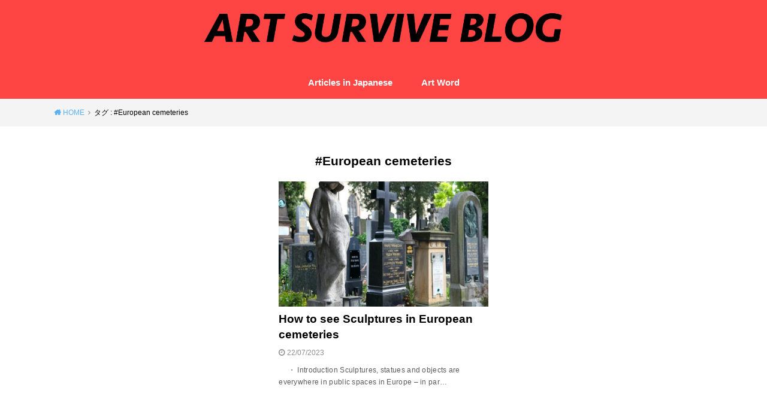

--- FILE ---
content_type: text/html; charset=UTF-8
request_url: https://artsurviveblog.com/tag/european-cemeteries
body_size: 10421
content:
<!doctype html>
<html lang="ja" xmlns:fb="https://www.facebook.com/2008/fbml" xmlns:addthis="https://www.addthis.com/help/api-spec" 
	prefix="og: https://ogp.me/ns#"  class="no-js">

<head>
<meta charset="utf-8">
<meta http-equiv="X-UA-Compatible" content="IE=edge">
<meta name="HandheldFriendly" content="True">
<meta name="MobileOptimized" content="320">
<meta name="viewport" content="width=device-width, initial-scale=1"/>

<link rel="pingback" href="https://artsurviveblog.com/xmlrpc.php">

<title>#European cemeteries | ART SURVIVE BLOG</title>

		<!-- All in One SEO 4.0.18 -->
		<link rel="canonical" href="https://artsurviveblog.com/tag/european-cemeteries" />
		<script type="application/ld+json" class="aioseo-schema">
			{"@context":"https:\/\/schema.org","@graph":[{"@type":"WebSite","@id":"https:\/\/artsurviveblog.com\/#website","url":"https:\/\/artsurviveblog.com\/","name":"ART SURVIVE BLOG","description":"\u201c\u4e16\u754c\u3092\u30af\u30ea\u30a8\u30a4\u30c6\u30a3\u30d6\u306b\u30b5\u30d0\u30a4\u30d6\u3057\u3088\u3046\u201d","publisher":{"@id":"https:\/\/artsurviveblog.com\/#organization"}},{"@type":"Organization","@id":"https:\/\/artsurviveblog.com\/#organization","name":"ART SURVIVE BLOG","url":"https:\/\/artsurviveblog.com\/","sameAs":["https:\/\/twitter.com\/ArtSurviveBlog"]},{"@type":"BreadcrumbList","@id":"https:\/\/artsurviveblog.com\/tag\/european-cemeteries\/#breadcrumblist","itemListElement":[{"@type":"ListItem","@id":"https:\/\/artsurviveblog.com\/#listItem","position":"1","item":{"@id":"https:\/\/artsurviveblog.com\/#item","name":"\u30db\u30fc\u30e0","description":"\u6d77\u5916\u3092\u62e0\u70b9\u306b\u6d3b\u52d5\u3059\u308b\u30a2\u30fc\u30c6\u30a3\u30b9\u30c8\u304c\u7559\u5b66\u3084\u751f\u6d3b\u3092\u4e2d\u5fc3\u306b\u7db4\u3063\u3066\u3044\u308b\u30d6\u30ed\u30b0","url":"https:\/\/artsurviveblog.com\/"},"nextItem":"https:\/\/artsurviveblog.com\/tag\/european-cemeteries#listItem"},{"@type":"ListItem","@id":"https:\/\/artsurviveblog.com\/tag\/european-cemeteries#listItem","position":"2","item":{"@id":"https:\/\/artsurviveblog.com\/tag\/european-cemeteries#item","name":"#European cemeteries","url":"https:\/\/artsurviveblog.com\/tag\/european-cemeteries"},"previousItem":"https:\/\/artsurviveblog.com\/#listItem"}]},{"@type":"CollectionPage","@id":"https:\/\/artsurviveblog.com\/tag\/european-cemeteries\/#collectionpage","url":"https:\/\/artsurviveblog.com\/tag\/european-cemeteries\/","name":"#European cemeteries | ART SURVIVE BLOG","inLanguage":"ja","isPartOf":{"@id":"https:\/\/artsurviveblog.com\/#website"},"breadcrumb":{"@id":"https:\/\/artsurviveblog.com\/tag\/european-cemeteries\/#breadcrumblist"}}]}
		</script>
		<script type="text/javascript" >
			window.ga=window.ga||function(){(ga.q=ga.q||[]).push(arguments)};ga.l=+new Date;
			ga('create', "UA-105689856-2", 'auto');
			ga('send', 'pageview');
		</script>
		<script async src="https://www.google-analytics.com/analytics.js"></script>
		<!-- All in One SEO -->

<link rel='dns-prefetch' href='//ajax.googleapis.com' />
<link rel='dns-prefetch' href='//s7.addthis.com' />
<link rel='dns-prefetch' href='//www.googletagmanager.com' />
<link rel='dns-prefetch' href='//s.w.org' />
<link rel='dns-prefetch' href='//pagead2.googlesyndication.com' />
<link rel="alternate" type="application/rss+xml" title="ART SURVIVE BLOG &raquo; フィード" href="https://artsurviveblog.com/feed" />
<link rel="alternate" type="application/rss+xml" title="ART SURVIVE BLOG &raquo; コメントフィード" href="https://artsurviveblog.com/comments/feed" />
<link rel="alternate" type="application/rss+xml" title="ART SURVIVE BLOG &raquo; #European cemeteries タグのフィード" href="https://artsurviveblog.com/tag/european-cemeteries/feed" />
		<script type="text/javascript">
			window._wpemojiSettings = {"baseUrl":"https:\/\/s.w.org\/images\/core\/emoji\/13.0.1\/72x72\/","ext":".png","svgUrl":"https:\/\/s.w.org\/images\/core\/emoji\/13.0.1\/svg\/","svgExt":".svg","source":{"concatemoji":"https:\/\/artsurviveblog.com\/wp-includes\/js\/wp-emoji-release.min.js?ver=5.6.16"}};
			!function(e,a,t){var n,r,o,i=a.createElement("canvas"),p=i.getContext&&i.getContext("2d");function s(e,t){var a=String.fromCharCode;p.clearRect(0,0,i.width,i.height),p.fillText(a.apply(this,e),0,0);e=i.toDataURL();return p.clearRect(0,0,i.width,i.height),p.fillText(a.apply(this,t),0,0),e===i.toDataURL()}function c(e){var t=a.createElement("script");t.src=e,t.defer=t.type="text/javascript",a.getElementsByTagName("head")[0].appendChild(t)}for(o=Array("flag","emoji"),t.supports={everything:!0,everythingExceptFlag:!0},r=0;r<o.length;r++)t.supports[o[r]]=function(e){if(!p||!p.fillText)return!1;switch(p.textBaseline="top",p.font="600 32px Arial",e){case"flag":return s([127987,65039,8205,9895,65039],[127987,65039,8203,9895,65039])?!1:!s([55356,56826,55356,56819],[55356,56826,8203,55356,56819])&&!s([55356,57332,56128,56423,56128,56418,56128,56421,56128,56430,56128,56423,56128,56447],[55356,57332,8203,56128,56423,8203,56128,56418,8203,56128,56421,8203,56128,56430,8203,56128,56423,8203,56128,56447]);case"emoji":return!s([55357,56424,8205,55356,57212],[55357,56424,8203,55356,57212])}return!1}(o[r]),t.supports.everything=t.supports.everything&&t.supports[o[r]],"flag"!==o[r]&&(t.supports.everythingExceptFlag=t.supports.everythingExceptFlag&&t.supports[o[r]]);t.supports.everythingExceptFlag=t.supports.everythingExceptFlag&&!t.supports.flag,t.DOMReady=!1,t.readyCallback=function(){t.DOMReady=!0},t.supports.everything||(n=function(){t.readyCallback()},a.addEventListener?(a.addEventListener("DOMContentLoaded",n,!1),e.addEventListener("load",n,!1)):(e.attachEvent("onload",n),a.attachEvent("onreadystatechange",function(){"complete"===a.readyState&&t.readyCallback()})),(n=t.source||{}).concatemoji?c(n.concatemoji):n.wpemoji&&n.twemoji&&(c(n.twemoji),c(n.wpemoji)))}(window,document,window._wpemojiSettings);
		</script>
		<style type="text/css">
img.wp-smiley,
img.emoji {
	display: inline !important;
	border: none !important;
	box-shadow: none !important;
	height: 1em !important;
	width: 1em !important;
	margin: 0 .07em !important;
	vertical-align: -0.1em !important;
	background: none !important;
	padding: 0 !important;
}
</style>
	<link rel='stylesheet' id='wp-block-library-css'  href='https://artsurviveblog.com/wp-includes/css/dist/block-library/style.min.css' type='text/css' media='all' />
<link rel='stylesheet' id='nk-awb-css'  href='https://artsurviveblog.com/wp-content/plugins/advanced-backgrounds/assets/awb/awb.min.css?ver=1.7.7' type='text/css' media='all' />
<link rel='stylesheet' id='contact-form-7-css'  href='https://artsurviveblog.com/wp-content/plugins/contact-form-7/includes/css/styles.css?ver=5.3.2' type='text/css' media='all' />
<link rel='stylesheet' id='extendify-sdk-utility-classes-css'  href='https://artsurviveblog.com/wp-content/plugins/ml-slider/extendify-sdk/public/build/extendify-utilities.css?ver=13.4' type='text/css' media='all' />
<link rel='stylesheet' id='ssp-recent-episodes-css'  href='https://artsurviveblog.com/wp-content/plugins/seriously-simple-podcasting/assets/css/recent-episodes.css?ver=2.9.1' type='text/css' media='all' />
<link rel='stylesheet' id='toc-screen-css'  href='https://artsurviveblog.com/wp-content/plugins/table-of-contents-plus/screen.min.css?ver=2106' type='text/css' media='all' />
<link rel='stylesheet' id='SFSImainCss-css'  href='https://artsurviveblog.com/wp-content/plugins/ultimate-social-media-icons/css/sfsi-style.css' type='text/css' media='all' />
<link rel='stylesheet' id='wordpress-popular-posts-css-css'  href='https://artsurviveblog.com/wp-content/plugins/wordpress-popular-posts/assets/css/wpp.css?ver=5.2.4' type='text/css' media='all' />
<link rel='stylesheet' id='style-css'  href='https://artsurviveblog.com/wp-content/themes/yswallow/style.min.css?ver=1.3.2' type='text/css' media='all' />
<link rel='stylesheet' id='fontawesome-css'  href='https://artsurviveblog.com/wp-content/themes/yswallow/library/css/font-awesome.min.css' type='text/css' media='all' />
<link rel='stylesheet' id='addthis_all_pages-css'  href='https://artsurviveblog.com/wp-content/plugins/addthis/frontend/build/addthis_wordpress_public.min.css' type='text/css' media='all' />
<script type='text/javascript' src='https://ajax.googleapis.com/ajax/libs/jquery/1.12.4/jquery.min.js?ver=1.12.4' id='jquery-js'></script>
<script type='text/javascript' src='https://artsurviveblog.com/wp-includes/js/jquery/jquery-migrate.min.js?ver=3.3.2' id='jquery-migrate-js'></script>
<script type='application/json' id='wpp-json'>
{"sampling_active":0,"sampling_rate":100,"ajax_url":"https:\/\/artsurviveblog.com\/wp-json\/wordpress-popular-posts\/v1\/popular-posts","ID":0,"token":"258b92eb74","lang":0,"debug":0}
</script>
<script type='text/javascript' src='https://artsurviveblog.com/wp-content/plugins/wordpress-popular-posts/assets/js/wpp.min.js?ver=5.2.4' id='wpp-js-js'></script>
<script type='text/javascript' src='https://s7.addthis.com/js/300/addthis_widget.js#pubid=wp-a69d6375a6b35c9041d6b13c13704969' id='addthis_widget-js'></script>

<!-- Google アナリティクス スニペット (Site Kit が追加) -->
<script type='text/javascript' src='https://www.googletagmanager.com/gtag/js?id=UA-105689856-2' id='google_gtagjs-js' async></script>
<script type='text/javascript' id='google_gtagjs-js-after'>
window.dataLayer = window.dataLayer || [];function gtag(){dataLayer.push(arguments);}
gtag('set', 'linker', {"domains":["artsurviveblog.com"]} );
gtag("js", new Date());
gtag("set", "developer_id.dZTNiMT", true);
gtag("config", "UA-105689856-2", {"anonymize_ip":true});
gtag("config", "GT-TNHG463");
</script>

<!-- (ここまで) Google アナリティクス スニペット (Site Kit が追加) -->
<script type='text/javascript' src='https://artsurviveblog.com/wp-content/plugins/standard-widget-extensions/js/jquery.cookie.js' id='jquery-cookie-js'></script>
<link rel="https://api.w.org/" href="https://artsurviveblog.com/wp-json/" /><link rel="alternate" type="application/json" href="https://artsurviveblog.com/wp-json/wp/v2/tags/209" /><link rel="EditURI" type="application/rsd+xml" title="RSD" href="https://artsurviveblog.com/xmlrpc.php?rsd" />
<link rel="wlwmanifest" type="application/wlwmanifest+xml" href="https://artsurviveblog.com/wp-includes/wlwmanifest.xml" /> 
<meta name="generator" content="WordPress 5.6.16" />
<meta name="generator" content="Seriously Simple Podcasting 2.9.1" />
<meta name="generator" content="Site Kit by Google 1.114.0" />
<link rel="alternate" type="application/rss+xml" title="ポッドキャストの RSS フィード" href="https://artsurviveblog.com/feed/podcast" />


<style type="text/css">
    
    #sidebar .widget h3
    {
        zoom: 1	; /* for IE7 to display background-image */
        padding-left: 20px;
        margin-left: -20px;
	}

    #sidebar .widget .hm-swe-expanded 
    {
        background: url(https://artsurviveblog.com/wp-content/plugins/standard-widget-extensions/images/minus.gif) no-repeat left center;
    }

    #sidebar .widget .hm-swe-collapsed 
    {
        background: url(https://artsurviveblog.com/wp-content/plugins/standard-widget-extensions/images/plus.gif) no-repeat left center;
    }

    #sidebar
    {
        overflow: visible	;
    }

        .hm-swe-resize-message {
        height: 50%;
        width: 50%;
        margin: auto;
        position: absolute;
        top: 0; left: 0; bottom: 0; right: 0;
        z-index: 99999;

        color: white;
    }

    .hm-swe-modal-background {
        position: fixed;
        top: 0; left: 0; 	bottom: 0; right: 0;
        background: none repeat scroll 0% 0% rgba(0, 0, 0, 0.85);
        z-index: 99998;
        display: none;
    }
</style>
    <meta name="follow.[base64]" content="0DSC4JrlUXemjzL4FU8g"/><style type="text/css">
body, #breadcrumb li a::after{ color: #000000;}
a, #breadcrumb li a i, .authorbox .author_sns li a::before,.widget li a:after{ color: #5db0ef;}
a:hover{ color: #5db0ef;}
.article-footer .post-categories li a,.article-footer .tags a{ background: #5db0ef; border-color:#5db0ef;}
.article-footer .tags a{ color:#5db0ef; background: none;}
.article-footer .post-categories li a:hover,.article-footer .tags a:hover{ background:#5db0ef;  border-color:#5db0ef;}
input[type="text"],input[type="password"],input[type="datetime"],input[type="datetime-local"],input[type="date"],input[type="month"],input[type="time"],input[type="week"],input[type="number"],input[type="email"],input[type="url"],input[type="search"],input[type="tel"],input[type="color"],select,textarea,.field { background-color: #f9f9f9;}
#header{ color: #ffffff; background: #ff4444;}
#logo a{ color: #ffffff;}
@media only screen and (min-width: 768px) {
	#g_nav .nav > li::after{ background: #ffffff;}
	#g_nav .nav li ul.sub-menu, #g_nav .nav li ul.children{ background: #dd3333;color: #ffffff;}
	.archives-list .post-list a .eyecatch::after{ background: #5db0ef;}
}

.slick-prev:before, .slick-next:before, .accordionBtn, #submit, button, html input[type="button"], input[type="reset"], input[type="submit"], .pagination a:hover, .pagination a:focus,.page-links a:hover, .page-links a:focus { background-color: #5db0ef;}
.accordionBtn.active, #submit:hover, #submit:focus{ background-color: #5db0ef;}
.entry-content h2, .homeadd_wrap .widgettitle, .widgettitle, .eyecatch .cat-name, ul.wpp-list li a:before, .cat_postlist .catttl span::before, .cat_postlist .catttl span::after, .accordion::before{ background: #000000; color: #ffffff;}
.entry-content h3,.entry-content h4{ border-color: #000000;}
.h_balloon .entry-content h2:after{ border-top-color: #000000;}
.entry-content ol li:before{ background: #000000; border-color: #000000;  color: #ffffff;}
.entry-content ol li ol li:before{ color: #000000;}
.entry-content ul li:before{ color: #000000;}
.entry-content blockquote::before,.entry-content blockquote::after{color: #000000;}

.btn-wrap a{background: #5db0ef;border: 1px solid #5db0ef;}
.btn-wrap a:hover,.widget .btn-wrap:not(.simple) a:hover{color: #5db0ef;border-color: #5db0ef;}
.btn-wrap.simple a, .pagination a, .pagination span,.page-links a{border-color: #5db0ef; color: #5db0ef;}
.btn-wrap.simple a:hover, .pagination .current,.pagination .current:hover,.page-links ul > li > span{background-color: #5db0ef;}

#footer-top::before{background-color: #000000;}
#footer,.cta-inner{background-color: #dd3333; color: #ffffff;}

</style>

<!-- Google AdSense スニペット (Site Kit が追加) -->
<meta name="google-adsense-platform-account" content="ca-host-pub-2644536267352236">
<meta name="google-adsense-platform-domain" content="sitekit.withgoogle.com">
<!-- (ここまで) Google AdSense スニペット (Site Kit が追加) -->

<!-- Google AdSense スニペット (Site Kit が追加) -->
<script  async src="https://pagead2.googlesyndication.com/pagead/js/adsbygoogle.js?client=ca-pub-8535582827501939&amp;host=ca-host-pub-2644536267352236" crossorigin="anonymous"></script>

<!-- (ここまで) Google AdSense スニペット (Site Kit が追加) -->
<script data-cfasync="false" type="text/javascript">if (window.addthis_product === undefined) { window.addthis_product = "wpp"; } if (window.wp_product_version === undefined) { window.wp_product_version = "wpp-6.2.7"; } if (window.addthis_share === undefined) { window.addthis_share = {}; } if (window.addthis_config === undefined) { window.addthis_config = {"data_track_clickback":true,"ignore_server_config":true,"ui_atversion":300}; } if (window.addthis_layers === undefined) { window.addthis_layers = {}; } if (window.addthis_layers_tools === undefined) { window.addthis_layers_tools = [{"share":{"counts":"none","numPreferredServices":5,"mobile":false,"position":"left","theme":"transparent","services":"facebook,twitter,lineme"},"sharedock":{"counts":"none","numPreferredServices":5,"mobileButtonSize":"large","position":"bottom","theme":"transparent","services":"facebook,twitter,lineme"}}]; } else { window.addthis_layers_tools.push({"share":{"counts":"none","numPreferredServices":5,"mobile":false,"position":"left","theme":"transparent","services":"facebook,twitter,lineme"},"sharedock":{"counts":"none","numPreferredServices":5,"mobileButtonSize":"large","position":"bottom","theme":"transparent","services":"facebook,twitter,lineme"}});  } if (window.addthis_plugin_info === undefined) { window.addthis_plugin_info = {"info_status":"enabled","cms_name":"WordPress","plugin_name":"Share Buttons by AddThis","plugin_version":"6.2.7","plugin_mode":"WordPress","anonymous_profile_id":"wp-a69d6375a6b35c9041d6b13c13704969","page_info":{"template":"archives","post_type":["","post","podcast"]},"sharing_enabled_on_post_via_metabox":false}; } 
                    (function() {
                      var first_load_interval_id = setInterval(function () {
                        if (typeof window.addthis !== 'undefined') {
                          window.clearInterval(first_load_interval_id);
                          if (typeof window.addthis_layers !== 'undefined' && Object.getOwnPropertyNames(window.addthis_layers).length > 0) {
                            window.addthis.layers(window.addthis_layers);
                          }
                          if (Array.isArray(window.addthis_layers_tools)) {
                            for (i = 0; i < window.addthis_layers_tools.length; i++) {
                              window.addthis.layers(window.addthis_layers_tools[i]);
                            }
                          }
                        }
                     },1000)
                    }());
                </script><link rel="icon" href="https://artsurviveblog.com/wp-content/uploads/2021/09/cropped-スクリーンショット-2021-09-20-13.05.46-32x32.png" sizes="32x32" />
<link rel="icon" href="https://artsurviveblog.com/wp-content/uploads/2021/09/cropped-スクリーンショット-2021-09-20-13.05.46-192x192.png" sizes="192x192" />
<link rel="apple-touch-icon" href="https://artsurviveblog.com/wp-content/uploads/2021/09/cropped-スクリーンショット-2021-09-20-13.05.46-180x180.png" />
<meta name="msapplication-TileImage" content="https://artsurviveblog.com/wp-content/uploads/2021/09/cropped-スクリーンショット-2021-09-20-13.05.46-270x270.png" />
		<style type="text/css" id="wp-custom-css">
			body.home{
	background-image: url(https://artsurviveblog.com/wp-content/uploads/2021/09/アセット-3@288x.png);
	background-position: center 50px;
	background-size: 100% 9%;
	background-repeat: no-repeat;
}

.breadcrumb {
	background: #f4f4f4 !important; 
}

.wp-block-image figcaption {
  text-align: right;
	color: #808080;
  font-size: 12px;
  margin-top: 1em;
  padding-bottom: 10px;
}

.wp-block-embed figcaption {
  text-align: right;
	color: #808080;
  font-size: 12px;
  margin-top: 1em;
  padding-bottom: 10px;
}

		</style>
		</head>

<body class="archive tag tag-european-cemeteries tag-209 sidebar_none pd_normal h_default date_on catlabeloff pannavi_on">




	<div id="container">


<header id="header" class="header animated fadeIn">
<div id="inner-header" class="wrap cf">



<div id="logo" class="fs_l sitedes_off">
				<p class="h1 img"><a href="https://artsurviveblog.com"><img src="https://artsurviveblog.com/wp-content/uploads/2021/09/アセット-1@288x-2.png" alt="ART SURVIVE BLOG"></a></p>
	
	</div>

<div id="g_nav" class="g_nav-sp animated anidelayS fadeIn">
<nav class="menu-sp cf"><ul id="menu-new" class="nav top-nav cf"><li id="menu-item-1891" class="menu-item menu-item-type-taxonomy menu-item-object-category menu-item-1891"><a href="https://artsurviveblog.com/category/articles-in-japanese">Articles in Japanese</a></li>
<li id="menu-item-1890" class="menu-item menu-item-type-post_type menu-item-object-page menu-item-1890"><a href="https://artsurviveblog.com/%e3%82%a2%e3%83%bc%e3%83%88%e3%83%af%e3%83%bc%e3%83%89">Art Word</a></li>
</ul></nav></div>


</div>
</header>





<div id="breadcrumb" class="breadcrumb animated fadeIn cf"><div class="wrap"><ul class="breadcrumb__ul" itemscope itemtype="http://schema.org/BreadcrumbList"><li class="breadcrumb__li bc_homelink" itemprop="itemListElement" itemscope itemtype="http://schema.org/ListItem"><a class="breadcrumb__link" itemprop="item" href="https://artsurviveblog.com/"><span itemprop="name"> HOME</span></a><meta itemprop="position" content="1" /></li><li class="breadcrumb__li" itemprop="itemListElement" itemscope itemtype="http://schema.org/ListItem"><span itemprop="name">タグ : #European cemeteries</span><meta itemprop="position" content="2" /></li></ul></div></div>
<div id="content">
<div id="inner-content" class="wrap cf">

<div class="main-wrap">
<main id="main" class="animated anidelayS fadeIn cf" role="main">

<div class="archivettl">
<h1 class="archive-title h2">
#European cemeteries</h1>
</div>

		<div class="archives-list card-list cf">


<article class="post-list animated fadeIn post-5977 post type-post status-publish format-standard has-post-thumbnail category-english tag-czech tag-czechia tag-european-cemeteries tag-sculpture-2 tag-vysehrad-2 article cf" role="article">
<a href="https://artsurviveblog.com/english/5977" rel="bookmark" title="How to see Sculptures in European cemeteries">
<figure class="eyecatch">
<img width="486" height="290" src="https://artsurviveblog.com/wp-content/uploads/2023/07/IMG_2308-486x290.jpeg" class="attachment-home-thum size-home-thum wp-post-image" alt="" loading="lazy" /><span class="osusume-label cat-name cat-id-86">Articles in English</span></figure>

<section class="entry-content cf">
<h1 class="h2 entry-title">How to see Sculptures in European cemeteries</h1>
<div class="byline entry-meta vcard">
<time class="time__date date gf">22/07/2023</time></div>
<div class="description"><div class="at-above-post-arch-page addthis_tool" data-url="https://artsurviveblog.com/english/5977"></div>
<p>　 ・&nbsp;Introduction Sculptures, statues and objects are everywhere in public spaces in Europe &#8211; in par&#8230;<!-- AddThis Advanced Settings above via filter on get_the_excerpt --><!-- AddThis Advanced Settings below via filter on get_the_excerpt --><!-- AddThis Advanced Settings generic via filter on get_the_excerpt --><!-- AddThis Share Buttons above via filter on get_the_excerpt --><!-- AddThis Share Buttons below via filter on get_the_excerpt --></p>
<div class="at-below-post-arch-page addthis_tool" data-url="https://artsurviveblog.com/english/5977"></div>
<p><!-- AddThis Share Buttons generic via filter on get_the_excerpt --></p>
</div>
</section>
</a>
</article>



</div>
	
<nav class="pagination cf"></nav>

</main>
</div>
<div class="side-wrap">
</div>
</div>
</div>
<div id="footer-top" class="footer-top wow animated fadeIn">
	<div class="wrap cf">
		<div class="inner">
						<div class="footcolumn"><div id="widget_sp_image-62" class="widget widget_sp_image"><a href="https://tombow-funart.com/" target="_self" class="widget_sp_image-image-link"><img width="730" height="121" class="attachment-large" style="max-width: 100%;" srcset="https://artsurviveblog.com/wp-content/uploads/2025/09/スクリーンショット-2025-09-02-15.21.59-1-730x121.png 730w, https://artsurviveblog.com/wp-content/uploads/2025/09/スクリーンショット-2025-09-02-15.21.59-1-300x50.png 300w, https://artsurviveblog.com/wp-content/uploads/2025/09/スクリーンショット-2025-09-02-15.21.59-1-768x127.png 768w, https://artsurviveblog.com/wp-content/uploads/2025/09/スクリーンショット-2025-09-02-15.21.59-1-500x83.png 500w, https://artsurviveblog.com/wp-content/uploads/2025/09/スクリーンショット-2025-09-02-15.21.59-1-800x132.png 800w, https://artsurviveblog.com/wp-content/uploads/2025/09/スクリーンショット-2025-09-02-15.21.59-1.png 1112w" sizes="(max-width: 730px) 100vw, 730px" src="https://artsurviveblog.com/wp-content/uploads/2025/09/スクリーンショット-2025-09-02-15.21.59-1-730x121.png" /></a></div></div>
					
	
		</div>
	</div>
</div>

<footer id="footer" class="footer wow animated fadeIn" role="contentinfo">

	<div id="inner-footer" class="inner wrap cf">
		<nav role="navigation">
			<div class="footer-links cf"><ul id="menu-%e3%83%95%e3%83%83%e3%82%bf%e3%83%bc" class="footer-nav cf"><li id="menu-item-608" class="menu-item menu-item-type-custom menu-item-object-custom menu-item-home menu-item-608"><a href="https://artsurviveblog.com/">Home</a></li>
<li id="menu-item-609" class="menu-item menu-item-type-post_type menu-item-object-page menu-item-privacy-policy menu-item-609"><a href="https://artsurviveblog.com/privacy-policy">Privacy Policy</a></li>
<li id="menu-item-615" class="menu-item menu-item-type-post_type menu-item-object-page menu-item-615"><a href="https://artsurviveblog.com/about">Information</a></li>
<li id="menu-item-610" class="menu-item menu-item-type-post_type menu-item-object-page menu-item-610"><a href="https://artsurviveblog.com/page-61">Contact</a></li>
<li id="menu-item-2222" class="menu-item menu-item-type-post_type menu-item-object-page menu-item-2222"><a href="https://artsurviveblog.com/advertising">Advertising</a></li>
</ul></div>		</nav>

		<p class="source-org copyright">&copy;Copyright2026 <a href="https://artsurviveblog.com" rel="nofollow">ART SURVIVE BLOG</a>All Rights Reserved.</p>
	</div>
</footer>
</div>
			<!--facebook like and share js -->
			<div id="fb-root"></div>
			<script>
				(function(d, s, id) {
					var js, fjs = d.getElementsByTagName(s)[0];
					if (d.getElementById(id)) return;
					js = d.createElement(s);
					js.id = id;
					js.src = "//connect.facebook.net/en_US/sdk.js#xfbml=1&version=v2.5";
					fjs.parentNode.insertBefore(js, fjs);
				}(document, 'script', 'facebook-jssdk'));
			</script>
		<script>
window.addEventListener('sfsi_functions_loaded', function() {
    if (typeof sfsi_responsive_toggle == 'function') {
        sfsi_responsive_toggle(0);
        // console.log('sfsi_responsive_toggle');

    }
})
</script>
    <script>
        window.addEventListener('sfsi_functions_loaded', function() {
            if (typeof sfsi_plugin_version == 'function') {
                sfsi_plugin_version(2.63);
            }
        });

        function sfsi_processfurther(ref) {
            var feed_id = '[base64]';
            var feedtype = 8;
            var email = jQuery(ref).find('input[name="email"]').val();
            var filter = /^([a-zA-Z0-9_\.\-])+\@(([a-zA-Z0-9\-])+\.)+([a-zA-Z0-9]{2,4})+$/;
            if ((email != "Enter your email") && (filter.test(email))) {
                if (feedtype == "8") {
                    var url = "https://api.follow.it/subscription-form/" + feed_id + "/" + feedtype;
                    window.open(url, "popupwindow", "scrollbars=yes,width=1080,height=760");
                    return true;
                }
            } else {
                alert("Please enter email address");
                jQuery(ref).find('input[name="email"]').focus();
                return false;
            }
        }
    </script>
    <style type="text/css" aria-selected="true">
        .sfsi_subscribe_Popinner {
            width: 100% !important;

            height: auto !important;

            padding: 18px 0px !important;

            background-color: #ffffff !important;

        }

        .sfsi_subscribe_Popinner form {

            margin: 0 20px !important;

        }

        .sfsi_subscribe_Popinner h5 {

            font-family: Helvetica,Arial,sans-serif !important;

            font-weight: bold !important;

            color: #000000 !important;

            font-size: 16px !important;

            text-align: center !important;

            margin: 0 0 10px !important;

            padding: 0 !important;

        }

        .sfsi_subscription_form_field {

            margin: 5px 0 !important;

            width: 100% !important;

            display: inline-flex;

            display: -webkit-inline-flex;

        }

        .sfsi_subscription_form_field input {

            width: 100% !important;

            padding: 10px 0px !important;

        }

        .sfsi_subscribe_Popinner input[type=email] {

            font-family: Helvetica,Arial,sans-serif !important;

            font-style: normal !important;

            color:  !important;

            font-size: 14px !important;

            text-align: center !important;

        }

        .sfsi_subscribe_Popinner input[type=email]::-webkit-input-placeholder {

            font-family: Helvetica,Arial,sans-serif !important;

            font-style: normal !important;

            color:  !important;

            font-size: 14px !important;

            text-align: center !important;

        }

        .sfsi_subscribe_Popinner input[type=email]:-moz-placeholder {
            /* Firefox 18- */

            font-family: Helvetica,Arial,sans-serif !important;

            font-style: normal !important;

            color:  !important;

            font-size: 14px !important;

            text-align: center !important;

        }

        .sfsi_subscribe_Popinner input[type=email]::-moz-placeholder {
            /* Firefox 19+ */

            font-family: Helvetica,Arial,sans-serif !important;

            font-style: normal !important;

            color:  !important;

            font-size: 14px !important;

            text-align: center !important;

        }

        .sfsi_subscribe_Popinner input[type=email]:-ms-input-placeholder {

            font-family: Helvetica,Arial,sans-serif !important;

            font-style: normal !important;

            color:  !important;

            font-size: 14px !important;

            text-align: center !important;

        }

        .sfsi_subscribe_Popinner input[type=submit] {

            font-family: Helvetica,Arial,sans-serif !important;

            font-weight: bold !important;

            color: #000000 !important;

            font-size: 16px !important;

            text-align: center !important;

            background-color: #dedede !important;

        }

        .sfsi_shortcode_container {
            float: left;
        }

        .sfsi_shortcode_container .norm_row .sfsi_wDiv {
            position: relative !important;
        }

        .sfsi_shortcode_container .sfsi_holders {
            display: none;
        }

            </style>

<div id="page-top">
	<a href="#header" class="pt-button" title="ページトップへ"></a>
</div><script>
$(function(){
	$(".widget_categories li, .widget_nav_menu li").has("ul").toggleClass("accordionMenu");
	$(".widget ul.children , .widget ul.sub-menu").after("<span class='accordionBtn'></span>");
	$(".widget ul.children , .widget ul.sub-menu").hide();
	$("ul .accordionBtn").on("click", function() {
		$(this).prev("ul").slideToggle();
		$(this).toggleClass("active");
	});
});
</script><script type='text/javascript' src='https://artsurviveblog.com/wp-content/plugins/advanced-backgrounds/assets/vendor/jarallax/jarallax.min.js?ver=1.12.6' id='jarallax-js'></script>
<script type='text/javascript' src='https://artsurviveblog.com/wp-content/plugins/advanced-backgrounds/assets/vendor/jarallax/jarallax-video.min.js?ver=1.12.6' id='jarallax-video-js'></script>
<script type='text/javascript' src='https://artsurviveblog.com/wp-content/plugins/advanced-backgrounds/assets/vendor/object-fit-images/ofi.min.js?ver=3.2.4' id='object-fit-images-js'></script>
<script type='text/javascript' id='nk-awb-js-extra'>
/* <![CDATA[ */
var AWBData = {"settings":{"disable_parallax":[],"disable_video":[],"full_width_fallback":false}};
/* ]]> */
</script>
<script type='text/javascript' src='https://artsurviveblog.com/wp-content/plugins/advanced-backgrounds/assets/awb/awb.min.js?ver=1.7.7' id='nk-awb-js'></script>
<script type='text/javascript' id='contact-form-7-js-extra'>
/* <![CDATA[ */
var wpcf7 = {"apiSettings":{"root":"https:\/\/artsurviveblog.com\/wp-json\/contact-form-7\/v1","namespace":"contact-form-7\/v1"}};
/* ]]> */
</script>
<script type='text/javascript' src='https://artsurviveblog.com/wp-content/plugins/contact-form-7/includes/js/scripts.js?ver=5.3.2' id='contact-form-7-js'></script>
<script type='text/javascript' id='toc-front-js-extra'>
/* <![CDATA[ */
var tocplus = {"smooth_scroll":"1","visibility_show":"show","visibility_hide":"hide","width":"Auto"};
/* ]]> */
</script>
<script type='text/javascript' src='https://artsurviveblog.com/wp-content/plugins/table-of-contents-plus/front.min.js?ver=2106' id='toc-front-js'></script>
<script type='text/javascript' src='https://artsurviveblog.com/wp-includes/js/jquery/ui/core.min.js?ver=1.12.1' id='jquery-ui-core-js'></script>
<script type='text/javascript' src='https://artsurviveblog.com/wp-content/plugins/ultimate-social-media-icons/js/shuffle/modernizr.custom.min.js' id='SFSIjqueryModernizr-js'></script>
<script type='text/javascript' src='https://artsurviveblog.com/wp-content/plugins/ultimate-social-media-icons/js/shuffle/jquery.shuffle.min.js' id='SFSIjqueryShuffle-js'></script>
<script type='text/javascript' src='https://artsurviveblog.com/wp-content/plugins/ultimate-social-media-icons/js/shuffle/random-shuffle-min.js' id='SFSIjqueryrandom-shuffle-js'></script>
<script type='text/javascript' id='SFSICustomJs-js-extra'>
/* <![CDATA[ */
var sfsi_icon_ajax_object = {"ajax_url":"https:\/\/artsurviveblog.com\/wp-admin\/admin-ajax.php"};
var sfsi_icon_ajax_object = {"ajax_url":"https:\/\/artsurviveblog.com\/wp-admin\/admin-ajax.php","plugin_url":"https:\/\/artsurviveblog.com\/wp-content\/plugins\/ultimate-social-media-icons\/"};
/* ]]> */
</script>
<script type='text/javascript' src='https://artsurviveblog.com/wp-content/plugins/ultimate-social-media-icons/js/custom.js' id='SFSICustomJs-js'></script>
<script type='text/javascript' src='https://artsurviveblog.com/wp-content/themes/yswallow/library/js/remodal.js?ver=1.0.0' id='remodal-js'></script>
<script type='text/javascript' src='https://artsurviveblog.com/wp-content/themes/yswallow/library/js/scripts.js' id='main-js-js'></script>
<script type='text/javascript' src='https://artsurviveblog.com/wp-content/themes/yswallow/library/js/modernizr.custom.min.js?ver=2.5.3' id='css-modernizr-js'></script>
<script type='text/javascript' id='standard-widget-extensions-js-extra'>
/* <![CDATA[ */
var swe = {"buttonplusurl":"url(https:\/\/artsurviveblog.com\/wp-content\/plugins\/standard-widget-extensions\/images\/plus.gif)","buttonminusurl":"url(https:\/\/artsurviveblog.com\/wp-content\/plugins\/standard-widget-extensions\/images\/minus.gif)","maincol_id":"content","sidebar_id":"sidebar","widget_class":"widget","readable_js":"","heading_marker":"1","scroll_stop":"1","accordion_widget":"1","single_expansion":"","initially_collapsed":"1","heading_string":"h3","proportional_sidebar":"0","disable_iflt":"620","accordion_widget_areas":[""],"scroll_mode":"1","ignore_footer":"","custom_selectors":["#sidebar .widget"],"slide_duration":"400","recalc_after":"5","recalc_count":"2","header_space":"0","enable_reload_me":"0","float_attr_check_mode":"","sidebar_id2":"","proportional_sidebar2":"0","disable_iflt2":"0","float_attr_check_mode2":"","msg_reload_me":"\u898b\u3084\u3059\u3044\u30ec\u30a4\u30a2\u30a6\u30c8\u3092\u4fdd\u3064\u305f\u3081\u306b\u30da\u30fc\u30b8\u3092\u518d\u30ed\u30fc\u30c9\u3057\u3066\u3044\u305f\u3060\u3051\u307e\u3059\u304b\uff1f","msg_reload":"\u518d\u30ed\u30fc\u30c9\u3059\u308b","msg_continue":"\u518d\u30ed\u30fc\u30c9\u305b\u305a\u306b\u7d9a\u884c"};
/* ]]> */
</script>
<script type='text/javascript' src='https://artsurviveblog.com/wp-content/plugins/standard-widget-extensions/js/standard-widget-extensions.min.js' id='standard-widget-extensions-js'></script>
<script type='text/javascript' src='https://artsurviveblog.com/wp-includes/js/wp-embed.min.js' id='wp-embed-js'></script>
<script async src="https://pagead2.googlesyndication.com/pagead/js/adsbygoogle.js?client=ca-pub-1912351744909327"
     crossorigin="anonymous"></script>
<!-- ad -->
<ins class="adsbygoogle"
     style="display:block"
     data-ad-client="ca-pub-1912351744909327"
     data-ad-slot="6758012636"
     data-ad-format="auto"
     data-full-width-responsive="true"></ins>
<script>
     (adsbygoogle = window.adsbygoogle || []).push({});
</script><div id="tt" role="tooltip" class="cmtt"></div></body>
</html>

--- FILE ---
content_type: text/html; charset=utf-8
request_url: https://www.google.com/recaptcha/api2/aframe
body_size: 267
content:
<!DOCTYPE HTML><html><head><meta http-equiv="content-type" content="text/html; charset=UTF-8"></head><body><script nonce="FtQJhDcpJFUC9z3bSLYL5Q">/** Anti-fraud and anti-abuse applications only. See google.com/recaptcha */ try{var clients={'sodar':'https://pagead2.googlesyndication.com/pagead/sodar?'};window.addEventListener("message",function(a){try{if(a.source===window.parent){var b=JSON.parse(a.data);var c=clients[b['id']];if(c){var d=document.createElement('img');d.src=c+b['params']+'&rc='+(localStorage.getItem("rc::a")?sessionStorage.getItem("rc::b"):"");window.document.body.appendChild(d);sessionStorage.setItem("rc::e",parseInt(sessionStorage.getItem("rc::e")||0)+1);localStorage.setItem("rc::h",'1768996376760');}}}catch(b){}});window.parent.postMessage("_grecaptcha_ready", "*");}catch(b){}</script></body></html>

--- FILE ---
content_type: text/css
request_url: https://artsurviveblog.com/wp-content/plugins/advanced-backgrounds/assets/awb/awb.min.css?ver=1.7.7
body_size: 690
content:
.nk-awb{position:relative;z-index:0}.wp-block-nk-awb{padding:20px 30px}.nk-awb .nk-awb-inner,.nk-awb .nk-awb-overlay,.nk-awb .nk-awb-wrap{position:absolute;top:0;right:0;bottom:0;left:0;z-index:-99}.nk-awb .nk-awb-wrap{overflow:hidden}.nk-awb .nk-awb-mouse-parallax{-webkit-transform:translateX(0);-ms-transform:translateX(0);transform:translateX(0)}.vc_row.vc_column-gap-1>.vc_column_container>.nk-awb-wrap{margin:1px .5}.vc_row.vc_column-gap-2>.vc_column_container>.nk-awb-wrap{margin:1px 1}.vc_row.vc_column-gap-3>.vc_column_container>.nk-awb-wrap{margin:1px 1.5}.vc_row.vc_column-gap-4>.vc_column_container>.nk-awb-wrap{margin:1px 2}.vc_row.vc_column-gap-5>.vc_column_container>.nk-awb-wrap{margin:1px 2.5}.vc_row.vc_column-gap-10>.vc_column_container>.nk-awb-wrap{margin:1px 5}.vc_row.vc_column-gap-15>.vc_column_container>.nk-awb-wrap{margin:1px 7.5}.vc_row.vc_column-gap-20>.vc_column_container>.nk-awb-wrap{margin:1px 10}.vc_row.vc_column-gap-25>.vc_column_container>.nk-awb-wrap{margin:1px 12.5}.vc_row.vc_column-gap-30>.vc_column_container>.nk-awb-wrap{margin:1px 15}.vc_row.vc_column-gap-35>.vc_column_container>.nk-awb-wrap{margin:1px 17.5}.nk-awb-fullheight{min-height:100vh}body.admin-bar .nk-awb-fullheight{min-height:calc(100vh - 32px)}@media screen and (max-width: 782px){body.admin-bar .nk-awb-fullheight{min-height:calc(100vh - 42px)}}@media screen and (max-width: 600px){body.admin-bar .nk-awb-fullheight{min-height:100vh}}.nk-awb-content-valign-center,.nk-awb-content-valign-top,.nk-awb-content-valign-bottom{display:-webkit-box;display:-ms-flexbox;display:flex;-webkit-box-orient:vertical;-webkit-box-direction:normal;-ms-flex-direction:column;flex-direction:column;-webkit-box-pack:center;-ms-flex-pack:center;justify-content:center}.nk-awb-content-valign-top{-webkit-box-pack:start;-ms-flex-pack:start;justify-content:flex-start}.nk-awb-content-valign-bottom{-webkit-box-pack:end;-ms-flex-pack:end;justify-content:flex-end}.nk-awb .nk-awb-overlay{z-index:0}.nk-awb .nk-awb-inner{background-repeat:no-repeat;background-position:50% 50%;background-size:cover;z-index:-100}.nk-awb [data-awb-image-background-size=contain]>.nk-awb-inner{background-size:contain}.nk-awb [data-awb-image-background-size=pattern]>.nk-awb-inner{background-repeat:repeat;background-size:auto}.nk-awb .nk-awb-inner>.jarallax-img,.nk-awb .nk-awb-inner>picture>img{position:absolute;top:0;left:0;width:100%;height:100%;pointer-events:none;font-family:"object-fit: cover;";z-index:-100;-o-object-fit:cover;object-fit:cover}.nk-awb [data-awb-image-background-size=contain]>.nk-awb-inner>.jarallax-img,.nk-awb [data-awb-image-background-size=contain]>.nk-awb-inner>picture>img{-o-object-fit:contain;object-fit:contain;font-family:"object-fit: contain;"}.nk-awb .nk-awb-inner picture.jarallax-img>img{width:100%;height:100%;font-family:"object-fit: cover;";-o-object-fit:inherit;object-fit:inherit;-o-object-position:inherit;object-position:inherit}.intrinsic-ignore iframe{max-width:none !important;max-height:none !important}

--- FILE ---
content_type: text/plain
request_url: https://www.google-analytics.com/j/collect?v=1&_v=j102&a=435481175&t=pageview&_s=1&dl=https%3A%2F%2Fartsurviveblog.com%2Ftag%2Feuropean-cemeteries&ul=en-us%40posix&dt=%23European%20cemeteries%20%7C%20ART%20SURVIVE%20BLOG&sr=1280x720&vp=1280x720&_u=IEBAAEABAAAAACAAI~&jid=751258965&gjid=56948077&cid=631595245.1768996374&tid=UA-105689856-2&_gid=400736712.1768996374&_r=1&_slc=1&z=1513523643
body_size: -451
content:
2,cG-4C0736VH4D